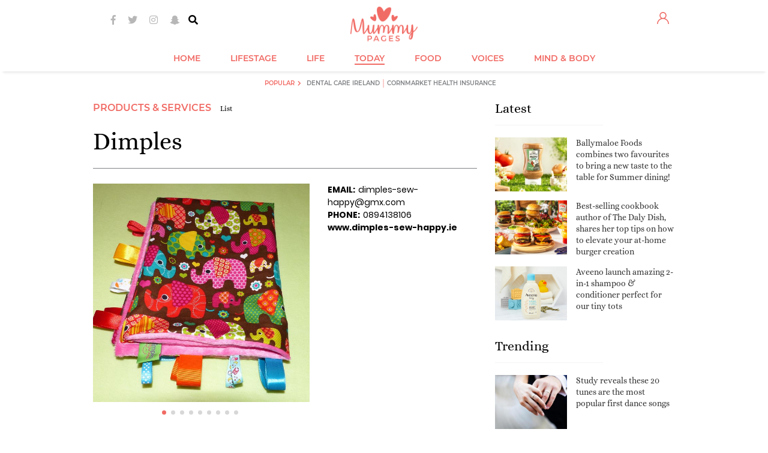

--- FILE ---
content_type: application/javascript
request_url: https://images.mummypages.ie/js/sheology-postbid-2.1.8.js
body_size: 27156
content:
// timeout to control how long bidders have to respond.
var PREBID_TIMEOUT = 3000;
var PREBID_SERVER_TIMEOUT = 3000;

var sheology_pbjs = sheology_pbjs || {};

(function( window )
{
	var sheology_rubicon_visitor = {};

	googletag.cmd.push( function()
	{
		sheology_rubicon_visitor['ageid'] = googletag.pubads().getTargeting('ageid');
		sheology_rubicon_visitor['genderid'] = googletag.pubads().getTargeting('genderid');
		sheology_rubicon_visitor['interestid'] = googletag.pubads().getTargeting('interestid');
	});

	/* window.sheology_resolution = window.sheology_resolution || [];
	var fat_sky_available = window.sheology_resolution.indexOf('huge') >= 0;
	var sticky_sky_sizes = fat_sky_available ? [ [300, 600], [160, 600], [120, 600] ] : [ [160, 600], [120, 600] ]; */

	var redesign = window.redesign || false;
	var mobile = window.mobile_layout || false;
	var infeed_slot_sizes = [ [300, 250], [1, 1] ];
	var infeed_rubicon_sizes = [ 15 ];
	if ( mobile || !redesign )
	{
		infeed_slot_sizes.push( [300, 600], [160, 600], [120, 600] );
		infeed_rubicon_sizes.push( 8, 9, 10 );
	}

	var configDesktop = {
		'/19331762/Header_Leaderboard': {
			mediaTypes: {
				banner: {
					sizes: [
						[728,90],
						[970,250]
					]
				}
			},
			bids: [{
				bidder: 'rubicon',
				params: {
					accountId: 14346,
					siteId: 160650,
					zoneId: 770892,
					sizes: [2,57],
					visitor: sheology_rubicon_visitor,
					position: "atf"
				}
			}, {
				bidder: "adform",
				params: {
					mid: 509555
				}
			/* }, {
				bidder: "aol",
				params: {
					placement: 6545136,
					network: "4906.1",
					server: "adserver-eu.adtech.advertising.com"
				} */
			}, {
				bidder: "adyoulike",
				params: {
					placement: "b3bb197f6cd62a6203aee6eedad83213"
				}
			}]
		},
		'/19331762/Header_Leaderboard_2': {
			mediaTypes: {
				banner: {
					sizes: [
						[728,90],
						[970,250],
						[1, 1]
					]
				}
			},
			bids: [{
				bidder: "sharethrough",
				params: {
					pkey: "fpEzQuswW6j57T21gcaMkKK8"
				}
			}, {
				bidder: 'rubicon',
				params: {
					accountId: 14346,
					siteId: 160650,
					zoneId: 770882,
					sizes: [2,57],
					visitor: sheology_rubicon_visitor,
					position: "btf"
				}
			}, {
				bidder: "adform",
				params: {
					mid: 509557
				}
			/* }, {
				bidder: "aol",
				params: {
					placement: 6545142,
					network: "4906.1",
					server: "adserver-eu.adtech.advertising.com"
				} */
			}, {
				bidder: "adyoulike",
				params: {
					placement: "7f1f59b6b01daaee33d78468bc7ab064"
				}
			}]
		},
		'/19331762/Header_Leaderboard_3': {
			mediaTypes: {
				banner: {
					sizes: [
						[728,90],
						[970,250],
						[1, 1]
					]
				}
			},
			bids: [{
				bidder: "sharethrough",
				params: {
					pkey: "V3ffMyUoSM55po1bU1zvW4on"
				}
			}, {
				bidder: 'rubicon',
				params: {
					accountId: 14346,
					siteId: 160650,
					zoneId: 770882,
					sizes: [2,57],
					visitor: sheology_rubicon_visitor,
					position: "btf"
				}
			}, {
				bidder: "adform",
				params: {
					mid: 509558
				}
			/* }, {
				bidder: "aol",
				params: {
					placement: 6545148,
					network: "4906.1",
					server: "adserver-eu.adtech.advertising.com"
				} */
			}, {
				bidder: "adyoulike",
				params: {
					placement: "bd74ce5b03fbfaf989b9bb27e40ac7d2"
				}
			}]
		},
		'/19331762/Header_Leaderboard_4': {
			mediaTypes: {
				banner: {
					sizes: [
						[728,90],
						[970,250],
						[1, 1]
					]
				}
			},
			bids: [{
				bidder: "sharethrough",
				params: {
					pkey: "PgHHm9Nub3vt99zdHytAYrrD"
				}
			}, {
				bidder: 'rubicon',
				params: {
					accountId: 14346,
					siteId: 160650,
					zoneId: 770882,
					sizes: [2,57],
					visitor: sheology_rubicon_visitor,
					position: "btf"
				}
			}, {
				bidder: "adform",
				params: {
					mid: 509559
				}
			/* }, {
				bidder: "aol",
				params: {
					placement: 6545144,
					network: "4906.1",
					server: "adserver-eu.adtech.advertising.com"
				} */
			}, {
				bidder: "adyoulike",
				params: {
					placement: "1face985c47ddb61cd79ac19799a0140"
				}
			}]
		},
		'/19331762/Header_Leaderboard_5': {
			mediaTypes: {
				banner: {
					sizes: [
						[728,90],
						[970,250],
						[1, 1]
					]
				}
			},
			bids: [{
				bidder: "sharethrough",
				params: {
					pkey: "Gouyhhn7snNtWJjq8qpAhWys"
				}
			}, {
				bidder: 'rubicon',
				params: {
					accountId: 14346,
					siteId: 160650,
					zoneId: 770882,
					sizes: [2,57],
					visitor: sheology_rubicon_visitor,
					position: "btf"
				}
			}, {
				bidder: "adform",
				params: {
					mid: 509565
				}
			/* }, {
				bidder: "aol",
				params: {
					placement: 6545156,
					network: "4906.1",
					server: "adserver-eu.adtech.advertising.com"
				} */
			}, {
				bidder: "adyoulike",
				params: {
					placement: "8f5d2d70703fee02a9e2d391d1897c1c"
				}
			}]
		},
		'/19331762/Left_Sticky_Sky': {
			mediaTypes: {
				banner: {
					sizes: [
						[160, 600],
						[120, 600],
						[300, 600]
					]
				}
			},
			// labelAny: [ "screen-sticky-eligible", "screen-huge" ],
			bids: [{
				bidder: 'rubicon',
				// labelAny: ["screen-sticky-eligible"],
				params: {
					accountId: 14346,
					siteId: 160650,
					zoneId: 770910,
					sizes: [8,9],
					visitor: sheology_rubicon_visitor,
					position: "atf"
				}
			}, {
				bidder: 'rubicon',
				// labelAny: ["screen-huge"],
				params: {
					accountId: 14346,
					siteId: 160650,
					zoneId: 770910,
					sizes: [8,9,10],
					visitor: sheology_rubicon_visitor,
					position: "atf"
				}
			}, {
				bidder: "adform",
				// labelAny: ["screen-sticky-eligible"],
				params: {
					mid: 509587
				}
			}, {
				bidder: "adform",
				// labelAny: ["screen-huge"],
				params: {
					mid: 509588
				}
			/* }, {
				bidder: "aol",
				// labelAny: ["screen-sticky-eligible"],
				params: {
					placement: 6545149,
					network: "4906.1",
					server: "adserver-eu.adtech.advertising.com"
				} */
			/* }, {
				bidder: "aol",
				// labelAny: ["screen-huge"],
				params: {
					placement: 6545141,
					network: "4906.1",
					server: "adserver-eu.adtech.advertising.com"
				} */
			}, {
				bidder: "adyoulike",
				// labelAny: ["screen-sticky-eligible"],
				params: {
					placement: "474b7a14e26a45c0822aa22dc048189b"
				}
			}, {
				bidder: "adyoulike",
				// labelAny: ["screen-huge"],
				params: {
					placement: "42f7800ee7e1e3ef3123585628d06b57"
				}
			}]
		},
		'/19331762/Right_Sticky_Sky': {
			mediaTypes: {
				banner: {
					sizes: [
						[160, 600],
						[120, 600],
						[300, 600]
					]
				}
			},
			// labelAny: [ "screen-sticky-eligible", "screen-huge" ],
			bids: [{
				bidder: 'rubicon',
				// labelAny: ["screen-sticky-eligible"],
				params: {
					accountId: 14346,
					siteId: 160650,
					zoneId: 770910,
					sizes: [8,9],
					visitor: sheology_rubicon_visitor,
					position: "atf"
				}
			}, {
				bidder: 'rubicon',
				// labelAny: ["screen-huge"],
				params: {
					accountId: 14346,
					siteId: 160650,
					zoneId: 770910,
					sizes: [8,9,10],
					visitor: sheology_rubicon_visitor,
					position: "atf"
				}
			}, {
				bidder: "adform",
				// labelAny: ["screen-sticky-eligible"],
				params: {
					mid: 509589
				}
			}, {
				bidder: "adform",
				// labelAny: ["screen-huge"],
				params: {
					mid: 509590
				}
			/* }, {
				bidder: "aol",
				// labelAny: ["screen-sticky-eligible"],
				params: {
					placement: 6545135,
					network: "4906.1",
					server: "adserver-eu.adtech.advertising.com"
				} */
			/* }, {
				bidder: "aol",
				// labelAny: ["screen-huge"],
				params: {
					placement: 6545133,
					network: "4906.1",
					server: "adserver-eu.adtech.advertising.com"
				} */
			}, {
				bidder: "adyoulike",
				// labelAny: ["screen-sticky-eligible"],
				params: {
					placement: "9df7a9d14ab2448003c3b7fb1b03235d"
				}
			}, {
				bidder: "adyoulike",
				// labelAny: ["screen-huge"],
				params: {
					placement: "ccb655d3ce8b672cec61d29df329d4f5"
				}
			}]
		},
		'/19331762/MP_InFeed_MPU_1': {
			mediaTypes: {
				banner: {
					sizes: infeed_slot_sizes
				}
			},
			bids: [{
				bidder: 'rubicon',
				params: {
					accountId: 14346,
					siteId: 160650,
					zoneId: 770880,
					sizes: infeed_rubicon_sizes,
					visitor: sheology_rubicon_visitor,
					position: "atf"
				}
			}, {
				bidder: "sharethrough",
				params: {
					pkey: "RqPRTJE6oMtZmRyneD9bGCgk"
				}
			}, {
				bidder: "triplelift",
				params: {
					inventoryCode: "mummypagesIE_InFeed_MPU"
				}
			}, {
				bidder: "adform",
				params: {
					mid: 509592
				}
			/* }, {
				bidder: "aol",
				params: {
					placement: 6545140,
					network: "4906.1",
					server: "adserver-eu.adtech.advertising.com"
				} */
			}, {
				bidder: "adyoulike",
				params: {
					placement: "d349e7f4c3fa803af8f70fb275c32392"
				}
			}]
		},
		'/19331762/MP_InFeed_MPU_2': {
			mediaTypes: {
				banner: {
					sizes: infeed_slot_sizes
				}
			},
			bids: [{
				bidder: 'rubicon',
				params: {
					accountId: 14346,
					siteId: 160650,
					zoneId: 770880,
					sizes: infeed_rubicon_sizes,
					visitor: sheology_rubicon_visitor,
					position: "btf"
				}
			}, {
				bidder: "sharethrough",
				params: {
					pkey: "QYedbyvnejqxCeZuXvvj7bvu"
				}
			}, {
				bidder: "triplelift",
				params: {
					inventoryCode: "mummypagesIE_InFeed_MPU_2"
				}
			}, {
				bidder: "adform",
				params: {
					mid: 509593
				}
			/* }, {
				bidder: "aol",
				params: {
					placement: 6545143,
					network: "4906.1",
					server: "adserver-eu.adtech.advertising.com"
				} */
			}, {
				bidder: "adyoulike",
				params: {
					placement: "428ae7a9ce1090871b41a851dd9015cf"
				}
			}]
		},
		'/19331762/Right_Sidebar_1_(MPU1)': {
			mediaTypes: {
				banner: {
					sizes: [
						[300, 250],
						[300, 600],
						[160, 600],
						[120, 600]
					]
				}
			},
			bids: [{
				bidder: 'rubicon',
				params: {
					accountId: 14346,
					siteId: 160650,
					zoneId: 770904,
					sizes: [8,9,10,15],
					visitor: sheology_rubicon_visitor,
					position: "atf"
				}
			}, {
				bidder: "adform",
				params: {
					mid: 509594
				}
			/* }, {
				bidder: "aol",
				params: {
					placement: 6545145,
					network: "4906.1",
					server: "adserver-eu.adtech.advertising.com"
				} */
			}, {
				bidder: "adyoulike",
				params: {
					placement: "35a6001f99b5df3b0bfddcdcb150edde"
				}
			}]
		},
		'/19331762/Right_Side_Super_Sky': {
			mediaTypes: {
				banner: {
					sizes: [
						[300, 250],
						[300, 600],
						[160, 600],
						[120, 600]
					]
				}
			},
			bids: [{
				bidder: 'rubicon',
				params: {
					accountId: 14346,
					siteId: 160650,
					zoneId: 770898,
					sizes: [8,9,10,15],
					visitor: sheology_rubicon_visitor,
					position: "btf"
				}
			}, {
				bidder: "adform",
				params: {
					mid: 509595
				}
			/* }, {
				bidder: "aol",
				params: {
					placement: 6545147,
					network: "4906.1",
					server: "adserver-eu.adtech.advertising.com"
				} */
			}, {
				bidder: "adyoulike",
				params: {
					placement: "1057a40c6363f6faaa1f51fef3c551c9"
				}
			}]
		},
		'/19331762/Right_Sidebar_3_(MPU_or_SKY)': {
			mediaTypes: {
				banner: {
					sizes: [
						[300, 250],
						[300, 600],
						[160, 600],
						[120, 600]
					]
				}
			},
			bids: [{
				bidder: 'rubicon',
				params: {
					accountId: 14346,
					siteId: 160650,
					zoneId: 770898,
					sizes: [8,9,10,15],
					visitor: sheology_rubicon_visitor,
					position: "btf"
				}
			}, {
				bidder: "adform",
				params: {
					mid: 509596
				}
			/* }, {
				bidder: "aol",
				params: {
					placement: 6545155,
					network: "4906.1",
					server: "adserver-eu.adtech.advertising.com"
				} */
			}, {
				bidder: "adyoulike",
				params: {
					placement: "ff4a09ee284ebf215318741b6b3912ea"
				}
			}]
		},
		'/19331762/MPU4': {
			mediaTypes: {
				banner: {
					sizes: [
						[300, 250],
						[300, 600],
						[160, 600],
						[120, 600]
					]
				}
			},
			bids: [{
				bidder: 'rubicon',
				params: {
					accountId: 14346,
					siteId: 160650,
					zoneId: 770898,
					sizes: [8,9,10,15],
					visitor: sheology_rubicon_visitor,
					position: "btf"
				}
			}, {
				bidder: "adform",
				params: {
					mid: 509597
				}
			/* }, {
				bidder: "aol",
				params: {
					placement: 6545154,
					network: "4906.1",
					server: "adserver-eu.adtech.advertising.com"
				} */
			}, {
				bidder: "adyoulike",
				params: {
					placement: "448ba08ce2ee21f89506b3954b8ac626"
				}
			}]
		},
		'/19331762/MPU5': {
			mediaTypes: {
				banner: {
					sizes: [
						[300, 250],
						[300, 600],
						[160, 600],
						[120, 600]
					]
				}
			},
			bids: [{
				bidder: 'rubicon',
				params: {
					accountId: 14346,
					siteId: 160650,
					zoneId: 770898,
					sizes: [8,9,10,15],
					visitor: sheology_rubicon_visitor,
					position: "btf"
				}
			}, {
				bidder: "adform",
				params: {
					mid: 509598
				}
			/* }, {
				bidder: "aol",
				params: {
					placement: 6545137,
					network: "4906.1",
					server: "adserver-eu.adtech.advertising.com"
				} */
			}, {
				bidder: "adyoulike",
				params: {
					placement: "193455c43583cec8764213b97b617fe5"
				}
			}]
		},
		'/19331762/Insticator_Embed_1': {
			mediaTypes: {
				banner: {
					sizes: [
						[1, 1]
					]
				}
			},
			bids: [{
				bidder: "sharethrough",
				params: {
					pkey: "3Qjf5F7ZqGVYugyJyYaxg2KZ"
				}
			}, {
				bidder: "triplelift",
				params: {
					inventoryCode: "mummypagesIE_desktop_post_right"
				}
			}]
		},
		'/19331762/Desktop_Post_Bottom': {
			mediaTypes: {
				banner: {
					sizes: [
						[1, 1]
					]
				}
			},
			bids: [{
				bidder: "sharethrough",
				params: {
					pkey: "GdWTiqVJ6vWmjqLJ5ZrF2vPM"
				}
			}, {
				bidder: "triplelift",
				params: {
					inventoryCode: "mummypagesIE_desktop_post_bottom"
				}
			}]
		}
	};

	var configMobile = {
		'/19331762/Header_Leaderboard': {
			mediaTypes: {
				banner: {
					sizes: [
						[300, 250],
						[320, 50],
						[1, 1]
					]
				}
			},
			bids: [{
				bidder: 'rubicon',
				params: {
					accountId: 14346,
					siteId: 160656,
					zoneId: 770946,
					sizes: [15,43],
					visitor: sheology_rubicon_visitor,
					position: "atf"
				}
			}, {
				bidder: "sharethrough",
				params: {
					pkey: "7m44F3eCpeV7ddhZ62YDztee"
				}
			}, {
				bidder: "triplelift",
				params: {
					inventoryCode: "mummypagesIE_mobile_header_leaderboard"
				}
			}, {
				bidder: "adform",
				params: {
					mid: 509600
				}
			/* }, {
				bidder: "aol",
				params: {
					placement: 6545138,
					network: "4906.1",
					server: "adserver-eu.adtech.advertising.com"
				} */
			}, {
				bidder: "adyoulike",
				params: {
					placement: "d3f946837a97c2057653868a2d8731dc"
				}
			}]
		},
		'/19331762/Header_Leaderboard_2': {
			mediaTypes: {
				banner: {
					sizes: [
						[300, 250],
						[1, 1],
						[320, 50],
						[120, 600],
						[160, 600],
						[300, 600]
					]
				}
			},
			bids: [{
				bidder: 'rubicon',
				params: {
					accountId: 14346,
					siteId: 160656,
					zoneId: 770942,
					sizes: [8,9,10,15,43],
					visitor: sheology_rubicon_visitor,
					position: "btf"
				}
			}, {
				bidder: "sharethrough",
				params: {
					pkey: "DJ1dxhLbTRVCQxVrtjn6qfy2"
				}
			}, {
				bidder: "triplelift",
				params: {
					inventoryCode: "mummypagesIE_mobile_header_leaderboard_2"
				}
			}, {
				bidder: "adform",
				params: {
					mid: 509601
				}
			/* }, {
				bidder: "aol",
				params: {
					placement: 6545159,
					network: "4906.1",
					server: "adserver-eu.adtech.advertising.com"
				} */
			}, {
				bidder: "adyoulike",
				params: {
					placement: "e7f91aca9adb706075cddb486605239f"
				}
			}]
		},
		'/19331762/Header_Leaderboard_3': {
			mediaTypes: {
				banner: {
					sizes: [
						[300, 250],
						[1, 1],
						[320, 50],
						[120, 600],
						[160, 600],
						[300, 600]
					]
				}
			},
			bids: [{
				bidder: 'rubicon',
				params: {
					accountId: 14346,
					siteId: 160656,
					zoneId: 770942,
					sizes: [8,9,10,15,43],
					visitor: sheology_rubicon_visitor,
					position: "btf"
				}
			}, {
				bidder: "sharethrough",
				params: {
					pkey: "LDLA2JLTN9jCUstEKHXPf9Fr"
				}
			}, {
				bidder: "triplelift",
				params: {
					inventoryCode: "mummypagesIE_mobile_header_leaderboard_3"
				}
			}, {
				bidder: "adform",
				params: {
					mid: 509602
				}
			/* }, {
				bidder: "aol",
				params: {
					placement: 6545152,
					network: "4906.1",
					server: "adserver-eu.adtech.advertising.com"
				} */
			}, {
				bidder: "adyoulike",
				params: {
					placement: "ae75a1178d5b3c13eb3ca10d77c00e4b"
				}
			}]
		},
		'/19331762/Header_Leaderboard_4': {
			mediaTypes: {
				banner: {
					sizes: [
						[300, 250],
						[1, 1],
						[320, 50],
						[120, 600],
						[160, 600],
						[300, 600]
					]
				}
			},
			bids: [{
				bidder: 'rubicon',
				params: {
					accountId: 14346,
					siteId: 160656,
					zoneId: 770942,
					sizes: [8,9,10,15,43],
					visitor: sheology_rubicon_visitor,
					position: "btf"
				}
			}, {
				bidder: "sharethrough",
				params: {
					pkey: "VkTfkH4ppViZ1AFsN38XYo93"
				}
			}, {
				bidder: "triplelift",
				params: {
					inventoryCode: "mummypagesIE_mobile_header_leaderboard_4"
				}
			}, {
				bidder: "adform",
				params: {
					mid: 509604
				}
			/* }, {
				bidder: "aol",
				params: {
					placement: 6545146,
					network: "4906.1",
					server: "adserver-eu.adtech.advertising.com"
				} */
			}, {
				bidder: "adyoulike",
				params: {
					placement: "4aa0e27efce201f0cc0a77d29448b8ea"
				}
			}]
		},
		'/19331762/Header_Leaderboard_5': {
			mediaTypes: {
				banner: {
					sizes: [
						[300, 250],
						[1, 1],
						[320, 50],
						[120, 600],
						[160, 600],
						[300, 600]
					]
				}
			},
			bids: [{
				bidder: 'rubicon',
				params: {
					accountId: 14346,
					siteId: 160656,
					zoneId: 770942,
					sizes: [8,9,10,15,43],
					visitor: sheology_rubicon_visitor,
					position: "btf"
				}
			}, {
				bidder: "sharethrough",
				params: {
					pkey: "W3iPiGkfZFhXhMSQT9cjWg7X"
				}
			}, {
				bidder: "triplelift",
				params: {
					inventoryCode: "mummypagesIE_mobile_header_leaderboard_5"
				}
			}, {
				bidder: "adform",
				params: {
					mid: 509605
				}
			/* }, {
				bidder: "aol",
				params: {
					placement: 6545158,
					network: "4906.1",
					server: "adserver-eu.adtech.advertising.com"
				} */
			}, {
				bidder: "adyoulike",
				params: {
					placement: "9190398982d71446be08821e37293652"
				}
			}]
		},
		'/19331762/MP_InFeed_MPU_1': {
			mediaTypes: {
				banner: {
					sizes: [
						[300, 250],
						[300, 600],
						[160, 600],
						[120, 600],
						[1, 1]
					]
				}
			},
			bids: [{
				bidder: 'rubicon',
				params: {
					accountId: 14346,
					siteId: 160656,
					zoneId: 770938,
					sizes: [8,9,10,15],
					visitor: sheology_rubicon_visitor,
					position: "atf"
				}
			}, {
				bidder: "sharethrough",
				params: {
					pkey: "HaAakZVnSYxM9Uwpb2XNPT5Y"
				}
			}, {
				bidder: "triplelift",
				params: {
					inventoryCode: "mummypagesIE_InFeed_MPU"
				}
			}, {
				bidder: "adform",
				params: {
					mid: 509606
				}
			/* }, {
				bidder: "aol",
				params: {
					placement: 6545140,
					network: "4906.1",
					server: "adserver-eu.adtech.advertising.com"
				} */
			}, {
				bidder: "adyoulike",
				params: {
					placement: "d349e7f4c3fa803af8f70fb275c32392"
				}
			}]
		},
		'/19331762/MP_InFeed_MPU_2': {
			mediaTypes: {
				banner: {
					sizes: [
						[300, 250],
						[300, 600],
						[160, 600],
						[120, 600],
						[1, 1]
					]
				}
			},
			bids: [{
				bidder: 'rubicon',
				params: {
					accountId: 14346,
					siteId: 160656,
					zoneId: 770938,
					sizes: [8,9,10,15],
					visitor: sheology_rubicon_visitor,
					position: "btf"
				}
			}, {
				bidder: "sharethrough",
				params: {
					pkey: "hpePAzAj4mQHcmAUxCjAjynn"
				}
			}, {
				bidder: "triplelift",
				params: {
					inventoryCode: "mummypagesIE_InFeed_MPU_2"
				}
			}, {
				bidder: "adform",
				params: {
					mid: 509607
				}
			/* }, {
				bidder: "aol",
				params: {
					placement: 6545143,
					network: "4906.1",
					server: "adserver-eu.adtech.advertising.com"
				} */
			}, {
				bidder: "adyoulike",
				params: {
					placement: "428ae7a9ce1090871b41a851dd9015cf"
				}
			}]
		},
		'/19331762/Inside_Content_Mobile_TOP': {
			mediaTypes: {
				banner: {
					sizes: [
						[300, 250],
						[320, 50],
						[120, 600],
						[160, 600],
						[300, 600],
						[1, 1]
					]
				}
			},
			bids: [{
				bidder: 'rubicon',
				params: {
					accountId: 14346,
					siteId: 160656,
					zoneId: 770954,
					sizes: [8,9,10,15,43],
					visitor: sheology_rubicon_visitor,
					position: "btf"
				}
			}, {
				bidder: "sharethrough",
				params: {
					pkey: "QUvDWW4jvdkF7NLLSkxvXNQ5"
				}
			}, {
				bidder: "triplelift",
				params: {
					inventoryCode: "mummypagesIE_mobile_inside_content_top"
				}
			}, {
				bidder: "adform",
				params: {
					mid: 509608
				}
			/* }, {
				bidder: "aol",
				params: {
					placement: 6545139,
					network: "4906.1",
					server: "adserver-eu.adtech.advertising.com"
				} */
			}, {
				bidder: "adyoulike",
				params: {
					placement: "46bc126cc8b44af848132c0820d59e1a"
				}
			}]
		},
		'/19331762/Inside_Content_Mobile_TOP_2': {
			mediaTypes: {
				banner: {
					sizes: [
						[300, 250],
						[320, 50],
						[120, 600],
						[160, 600],
						[300, 600],
						[1, 1]
					]
				}
			},
			bids: [{
				bidder: 'rubicon',
				params: {
					accountId: 14346,
					siteId: 160656,
					zoneId: 770954,
					sizes: [8,9,10,15,43],
					visitor: sheology_rubicon_visitor,
					position: "btf"
				}
			}, {
				bidder: "sharethrough",
				params: {
					pkey: "CvbRVu7m72woPzCz4Dmyoo1f"
				}
			}, {
				bidder: "triplelift",
				params: {
					inventoryCode: "mummypagesIE_mobile_inside_content_top_2"
				}
			}, {
				bidder: "adform",
				params: {
					mid: 509609
				}
			/* }, {
				bidder: "aol",
				params: {
					placement: 6545153,
					network: "4906.1",
					server: "adserver-eu.adtech.advertising.com"
				} */
			}, {
				bidder: "adyoulike",
				params: {
					placement: "2c3dfa3efd2c109e91ce2bf6cd3a9fcd"
				}
			}]
		},
		'/19331762/Inside_Content_Mobile_TOP_3': {
			mediaTypes: {
				banner: {
					sizes: [
						[300, 250],
						[320, 50],
						[120, 600],
						[160, 600],
						[300, 600],
						[1, 1]
					]
				}
			},
			bids: [{
				bidder: 'rubicon',
				params: {
					accountId: 14346,
					siteId: 160656,
					zoneId: 770954,
					sizes: [8,9,10,15,43],
					visitor: sheology_rubicon_visitor,
					position: "btf"
				}
			}, {
				bidder: "sharethrough",
				params: {
					pkey: "vf6C1Mh2BuFnaPYe2f3e5mLa"
				}
			}, {
				bidder: "triplelift",
				params: {
					inventoryCode: "mummypagesIE_mobile_inside_content_top_3"
				}
			}, {
				bidder: "adform",
				params: {
					mid: 509610
				}
			/* }, {
				bidder: "aol",
				params: {
					placement: 6545150,
					network: "4906.1",
					server: "adserver-eu.adtech.advertising.com"
				} */
			}, {
				bidder: "adyoulike",
				params: {
					placement: "b934d02f4887df2d9574e302e1890774"
				}
			}]
		},
		'/19331762/Inside_Content_Mobile_TOP_4': {
			mediaTypes: {
				banner: {
					sizes: [
						[300, 250],
						[320, 50],
						[120, 600],
						[160, 600],
						[300, 600],
						[1, 1]
					]
				}
			},
			bids: [{
				bidder: 'rubicon',
				params: {
					accountId: 14346,
					siteId: 160656,
					zoneId: 770954,
					sizes: [8,9,10,15,43],
					visitor: sheology_rubicon_visitor,
					position: "btf"
				}
			}, {
				bidder: "sharethrough",
				params: {
					pkey: "t869xt7FMcEQH3YEucivkh9v"
				}
			}, {
				bidder: "triplelift",
				params: {
					inventoryCode: "mummypagesIE_mobile_inside_content_top_4"
				}
			}, {
				bidder: "adform",
				params: {
					mid: 509611
				}
			/* }, {
				bidder: "aol",
				params: {
					placement: 6545134,
					network: "4906.1",
					server: "adserver-eu.adtech.advertising.com"
				} */
			}, {
				bidder: "adyoulike",
				params: {
					placement: "df23045c0232fca38530cc3405338778"
				}
			}]
		},
		'/19331762/Inside_Content_Mobile_TOP_5': {
			mediaTypes: {
				banner: {
					sizes: [
						[300, 250],
						[320, 50],
						[120, 600],
						[160, 600],
						[300, 600],
						[1, 1]
					]
				}
			},
			bids: [{
				bidder: 'rubicon',
				params: {
					accountId: 14346,
					siteId: 160656,
					zoneId: 770954,
					sizes: [8,9,10,15,43],
					visitor: sheology_rubicon_visitor,
					position: "btf"
				}
			}, {
				bidder: "sharethrough",
				params: {
					pkey: "wwxYQatrT4PsP56dwDFDFT8N"
				}
			}, {
				bidder: "triplelift",
				params: {
					inventoryCode: "mummypagesIE_mobile_inside_content_top_5"
				}
			}, {
				bidder: "adform",
				params: {
					mid: 509612
				}
			/* }, {
				bidder: "aol",
				params: {
					placement: 6545151,
					network: "4906.1",
					server: "adserver-eu.adtech.advertising.com"
				} */
			}, {
				bidder: "adyoulike",
				params: {
					placement: "47bed739e1c2bfac72cff33bee6cf1e1"
				}
			}]
		},
		'/19331762/Attached_Bottom_Mobile': {
			mediaTypes: {
				banner: {
					sizes: [
						[320, 50],
						[1, 1]
					]
				}
			},
			bids: [{
				bidder: "sharethrough",
				params: {
					pkey: "meKkTHi2AXGDe3bpvXcz515M"
				}
			}, {
				bidder: 'rubicon',
				params: {
					accountId: 14346,
					siteId: 160656,
					zoneId: 770932,
					sizes: [43],
					visitor: sheology_rubicon_visitor,
					position: "atf"
				}
			}, {
				bidder: "adform",
				params: {
					mid: 509614
				}
			/* }, {
				bidder: "aol",
				params: {
					placement: 6545157,
					network: "4906.1",
					server: "adserver-eu.adtech.advertising.com"
				} */
			}, {
				bidder: "adyoulike",
				params: {
					placement: "756b82263caad02c37a72d0bbbfd74f5"
				}
			}]
		},
		'/19331762/x_HeaderPosition_MP': {
			mediaTypes: {
				banner: {
					sizes: [
						[1, 1],
						[320, 50]
					]
				}
			},
			bids: [{
				bidder: 'rubicon',
				params: {
					accountId: 14346,
					siteId: 160656,
					zoneId: 770964,
					sizes: [43],
					visitor: sheology_rubicon_visitor,
					position: "atf"
				}
			}]
		},
		'/19331762/Middle_Article_Widget': {
			mediaTypes: {
				banner: {
					sizes: [
						[1, 1],
					]
				}
			},
			bids: [{
				bidder: "sharethrough",
				params: {
					pkey: "VsD6wNQzsPrQjTc52gXuZkys"
				}
			}, {
				bidder: "triplelift",
				params: {
					inventoryCode: "mummypagesIE_mobile_middle_article_widget"
				}
			}]
		},
		'/19331762/Mobile_Post_Bottom': {
			mediaTypes: {
				banner: {
					sizes: [
						[1, 1],
					]
				}
			},
			bids: [{
				bidder: "sharethrough",
				params: {
					pkey: "G6t4vDpffnDKV4xzSSme4BPm"
				}
			}, {
				bidder: "triplelift",
				params: {
					inventoryCode: "mummypagesIE_mobile_post_bottom"
				}
			}]
		}
	};

	sheology_pbjs.postbid = mobile ? configMobile : configDesktop;

})( window );
